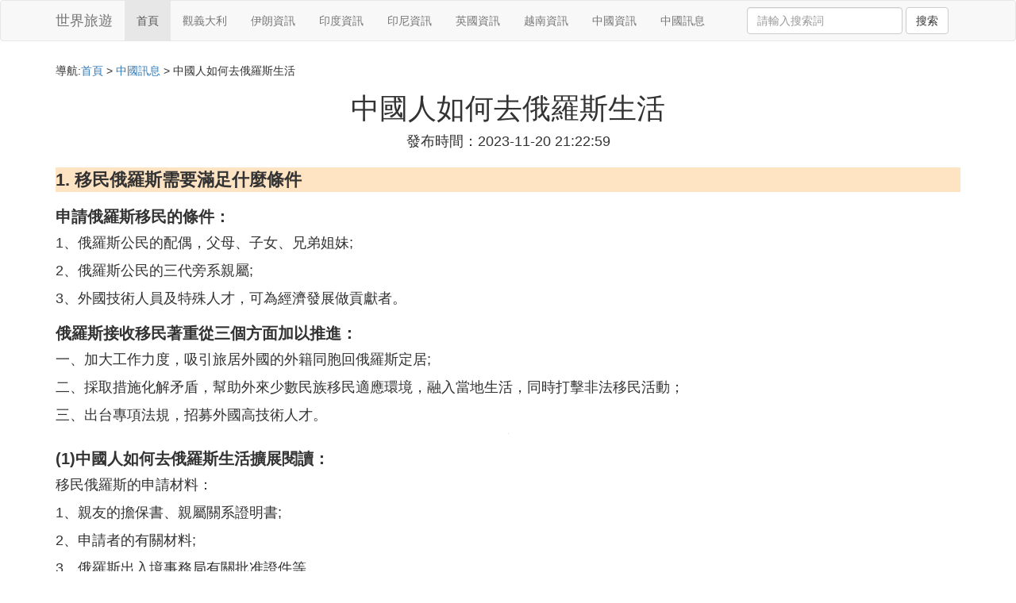

--- FILE ---
content_type: text/html;charset=utf-8
request_url: https://www.exoplanetwar.com/chinese_375373
body_size: 5929
content:
<!DOCTYPE html>
<html>
	<head>
		<meta charset="utf-8" />
		<meta name="viewport" content="width=device-width,initial-scale=1,minimum-scale=1,maximum-scale=1,user-scalable=no" />
		<title>中國人如何去俄羅斯生活_移民俄羅斯需要滿足什麼條件_世界旅遊網</title>
		<meta name="description" content="本資訊是關於移民俄羅斯需要滿足什麼條件,中國人去俄羅斯需要什麼條件相關的內容,由世界旅遊網為您收集整理請點擊查看詳情"/>
		<meta http-equiv="Cache-Control" content="no-siteapp"/>
		<meta http-equiv="Cache-Control" content="no-transform"/>
		<link href="//www.exoplanetwar.com/zh/chinese_375373" rel="alternate" hreflang="zh-Hans">
		<link href="//www.exoplanetwar.com/chinese_375373" rel="alternate" hreflang="zh-Hant">
		<link rel="stylesheet" type="text/css" href="//www.exoplanetwar.com/template/css/bootstrap.min.css"/>
		<link rel="stylesheet" type="text/css" href="//www.exoplanetwar.com/template/css/style.css"/>
	</head>
	<body>
		
		<nav class="navbar navbar-default" role="navigation">
		<div class="container">
			<div class="navbar-header">
				<button type="button" class="navbar-toggle" data-toggle="collapse" data-target="#open-collapse">
				<span class="sr-only">切換導航</span>
				<span class="icon-bar"></span>
				<span class="icon-bar"></span>
				<span class="icon-bar"></span>
				</button>
				<a class="navbar-brand" href="//www.exoplanetwar.com/">世界旅遊</a>
			</div>
			<div class="collapse navbar-collapse" id="open-collapse">
				<ul class="nav navbar-nav">
					<li class="active"><a href="//www.exoplanetwar.com/">首頁</a></li>
					<li><a href="//www.exoplanetwar.com/world_italy_1">觀義大利</a></li>
					<li><a href="//www.exoplanetwar.com/world_iran_1">伊朗資訊</a></li>					
					<li><a href="//www.exoplanetwar.com/world_india_1">印度資訊</a></li>					
					<li><a href="//www.exoplanetwar.com/world_indonesia_1">印尼資訊</a></li>					
					<li><a href="//www.exoplanetwar.com/world_britain_1">英國資訊</a></li>					
					<li><a href="//www.exoplanetwar.com/world_vietnam_1">越南資訊</a></li>					
					<li><a href="//www.exoplanetwar.com/world_china_1">中國資訊</a></li>					
					<li><a href="//www.exoplanetwar.com/world_chinese_1">中國訊息</a></li>					
				</ul>
				<ul class="nav navbar-nav navbar-right">
					<form class="navbar-form" role="search" action="//www.exoplanetwar.com/search.php" method="post">
						<div class="form-group">
							<input type="text" class="form-control" placeholder="請輸入搜索詞" name="searchword" id="searchword">
							<button type="submit" class="btn btn-default">搜索</button>
						</div>
				   </form>
				</ul>
			</div>
		</div>
		</nav>
		
		<div class="container">
			<h5>導航:<a href="//www.exoplanetwar.com/">首頁</a> > <a href="//www.exoplanetwar.com/world_chinese_1">中國訊息</a> > 中國人如何去俄羅斯生活 </h5>
			<div><script src="//www.exoplanetwar.com/js/a11.js"></script></div>
			<div class="article_info">
				<span class="article_title"><h1>中國人如何去俄羅斯生活</h1></span>
				<span class="article_time">發布時間：2023-11-20 21:22:59</span>
			</div>
			<div class="article_content">
<p class="subparagraph">1. 移民俄羅斯需要滿足什麼條件</p>


<h2>申請俄羅斯移民的條件：</h2><p>1、俄羅斯公民的配偶，父母、子女、兄弟姐妹;</p><p>2、俄羅斯公民的三代旁系親屬;</p><p>3、外國技術人員及特殊人才，可為經濟發展做貢獻者。</p><h2>俄羅斯接收移民著重從三個方面加以推進：</h2><p>一、加大工作力度，吸引旅居外國的外籍同胞回俄羅斯定居;</p><p>二、採取措施化解矛盾，幫助外來少數民族移民適應環境，融入當地生活，同時打擊非法移民活動；</p><p>三、出台專項法規，招募外國高技術人才。</p><p><img class="lazy illustration" src="//www.exoplanetwar.com/images/loading.jpg" data-original="//www.exoplanetwar.com/pic_6a600c338744ebf84d1eb68dd4f9d72a6059a711?x-bce-process=image%2Fresize%2Cm_lfit%2Cw_600%2Ch_800%2Climit_1%2Fquality%2Cq_85%2Fformat%2Cf_auto"/></p><h2>(1)中國人如何去俄羅斯生活擴展閱讀：</h2><p>移民俄羅斯的申請材料：</p><p>1、親友的擔保書、親屬關系證明書;</p><p>2、申請者的有關材料;</p><p>3、俄羅斯出入境事務局有關批准證件等。</p><p>申請人需持護照和上述證件向俄羅斯駐華使館申請辦理移民簽證。</p><p>根據《俄羅斯聯邦外國公民法律地位法》對「高技能專家」定義為具有某些具體領域內工作經驗、技能或者成就的外國公民，並且其在俄薪酬應達到相應條件：</p><p>1、從事科研或者教育工作的科技人員或教師，其年收入（按365日歷天計）不低於100萬盧布，具備邀請資格的單位包括：</p><p>經國家注冊的高等教育機構，國家科學院及地方分院，國家研究核心或國家科學核心，位於工業生產、旅遊休閑以及港口物流等三類經濟特區內的入駐企業（個體經營者除外）；</p><p>2、技術推廣型經濟特區入駐企業（個體經營者除外）內工作的外國人，其年收入（按365日歷天計）不低於70萬盧布；</p><p>3、根據關於「斯科爾科沃」創新核心的聯邦法，參加「斯科爾科沃」項目的外國公民，對其薪酬收入不做要求；</p><p>4、對於其他外國公民，其年收入（按365日歷天計）不低於200萬盧布。</p>

<p class="subparagraph">2. 中國人去俄羅斯需要什麼條件</p>


<p><strong>需要辦理工作簽證，有效護照及護照主頁復印件，護照尾頁需持護照人親筆簽名，有效期至少半年以上護照至少有兩頁供使用的簽證空白頁，如有舊護照必須全部提供。</strong></p><p>中國公民前往其他國家或者地區，還需要取得前往國簽證或者其他入境許可證明。但是，中國政府與其他國家政府簽訂互免簽證協議或者公安部、外交晌游胡部另有規定的除外。中國公民以海員身份出境入境和在國外船舶上從事工作的，應當依法磨仔申請辦理海員證。<br /></p><p><img class="lazy illustration" src="//www.exoplanetwar.com/images/loading.jpg" data-original="//www.exoplanetwar.com/pic_cc11728b4710b912cbaa7068d1fdfc0392452238?x-bce-process=image%2Fresize%2Cm_lfit%2Cw_600%2Ch_800%2Climit_1%2Fquality%2Cq_85%2Fformat%2Cf_auto"/></p><p><strong>兩面性突出的特性昭著：</strong></p><p>通常狀況下，首次相見就能感觸到一種真摯的交情，與你握手時不把你的手握疼了不撒手；與你擁抱時不把你擠得喘不外起來不鬆手宴攔；與你攀談時不把你贊揚一番不開場，然後即是同意。無論在個體交遊中。</p><p>照舊在事宜性配合中，俄羅斯人最拿手的便是滿口答應，事過之後並不由於沒有實現而覺得汗顏，而是劈面認錯，並尋覓百般原由草率，乃至還會做出新的答應。俄羅斯的政客們時常民俗於空頭同意。</p>


			</div>
			<div class="readall_box" >
				<div class="read_more_mask"></div>
				<a class="read_more_btn" target="_self">閱讀全文</a>
			</div>
			
			<h3>與中國人如何去俄羅斯生活相關的資料</h3>
			<div class="row othercity">
				<ul style="list-style: none;">
					
					<li class="col-md-2 col-xs-6"><a href="//www.exoplanetwar.com/chinese_491344" title="中國與美國打起來會怎麼樣資料詳情">中國與美國打起來會怎麼樣</a></li>
					
					<li class="col-md-2 col-xs-6"><a href="//www.exoplanetwar.com/chinese_491335" title="中國哪些地方的秧歌有名資料詳情">中國哪些地方的秧歌有名</a></li>
					
					<li class="col-md-2 col-xs-6"><a href="//www.exoplanetwar.com/chinese_491333" title="肺炎為什麼是中國資料詳情">肺炎為什麼是中國</a></li>
					
					<li class="col-md-2 col-xs-6"><a href="//www.exoplanetwar.com/chinese_491312" title="郎平是什麼時候帶中國女排的資料詳情">郎平是什麼時候帶中國女排的</a></li>
					
					<li class="col-md-2 col-xs-6"><a href="//www.exoplanetwar.com/chinese_491298" title="如何看待外來宗教的中國化資料詳情">如何看待外來宗教的中國化</a></li>
					
					<li class="col-md-2 col-xs-6"><a href="//www.exoplanetwar.com/chinese_491289" title="中國的國色是什麼資料詳情">中國的國色是什麼</a></li>
					
					<li class="col-md-2 col-xs-6"><a href="//www.exoplanetwar.com/chinese_491285" title="疫情期間中國如何外交資料詳情">疫情期間中國如何外交</a></li>
					
					<li class="col-md-2 col-xs-6"><a href="//www.exoplanetwar.com/chinese_491220" title="中國重汽質量部怎麼樣資料詳情">中國重汽質量部怎麼樣</a></li>
					
					<li class="col-md-2 col-xs-6"><a href="//www.exoplanetwar.com/chinese_491168" title="老外如何評價中國的漢服資料詳情">老外如何評價中國的漢服</a></li>
					
					<li class="col-md-2 col-xs-6"><a href="//www.exoplanetwar.com/chinese_491167" title="中國怪談它是什麼動物資料詳情">中國怪談它是什麼動物</a></li>
					
					<li class="col-md-2 col-xs-6"><a href="//www.exoplanetwar.com/chinese_491152" title="赫魯曉夫對中國怎麼樣資料詳情">赫魯曉夫對中國怎麼樣</a></li>
					
					<li class="col-md-2 col-xs-6"><a href="//www.exoplanetwar.com/chinese_491150" title="中國人民解放軍怎麼畫的資料詳情">中國人民解放軍怎麼畫的</a></li>
					
					<li class="col-md-2 col-xs-6"><a href="//www.exoplanetwar.com/chinese_491124" title="中國傳統節日都有哪些資料詳情">中國傳統節日都有哪些</a></li>
					
					<li class="col-md-2 col-xs-6"><a href="//www.exoplanetwar.com/chinese_491100" title="中國天楹集團怎麼樣資料詳情">中國天楹集團怎麼樣</a></li>
					
					<li class="col-md-2 col-xs-6"><a href="//www.exoplanetwar.com/chinese_491090" title="中國人壽國壽保是什麼資料詳情">中國人壽國壽保是什麼</a></li>
					
					<li class="col-md-2 col-xs-6"><a href="//www.exoplanetwar.com/chinese_491076" title="中國隱藏的企業有哪些資料詳情">中國隱藏的企業有哪些</a></li>
					
					<li class="col-md-2 col-xs-6"><a href="//www.exoplanetwar.com/chinese_491075" title="外國國內如何報道中國疫情資料詳情">外國國內如何報道中國疫情</a></li>
					
					<li class="col-md-2 col-xs-6"><a href="//www.exoplanetwar.com/chinese_491064" title="中國移動10元1g流量如何取消資料詳情">中國移動10元1g流量如何取消</a></li>
					
					<li class="col-md-2 col-xs-6"><a href="//www.exoplanetwar.com/chinese_491026" title="中國的國石國花國寶是什麼資料詳情">中國的國石國花國寶是什麼</a></li>
					
					<li class="col-md-2 col-xs-6"><a href="//www.exoplanetwar.com/chinese_491024" title="中國水稻怎麼出口資料詳情">中國水稻怎麼出口</a></li>
					
					<li class="col-md-2 col-xs-6"><a href="//www.exoplanetwar.com/chinese_491019" title="中國經濟罪犯逃到美國怎麼辦資料詳情">中國經濟罪犯逃到美國怎麼辦</a></li>
					
					<li class="col-md-2 col-xs-6"><a href="//www.exoplanetwar.com/chinese_491000" title="內蒙古在中國的什麼位置資料詳情">內蒙古在中國的什麼位置</a></li>
					
					<li class="col-md-2 col-xs-6"><a href="//www.exoplanetwar.com/chinese_490993" title="哪些東西只有中國人吃資料詳情">哪些東西只有中國人吃</a></li>
					
					<li class="col-md-2 col-xs-6"><a href="//www.exoplanetwar.com/chinese_490991" title="疫情發生後中國怎麼做的資料詳情">疫情發生後中國怎麼做的</a></li>
					
					<li class="col-md-2 col-xs-6"><a href="//www.exoplanetwar.com/chinese_490970" title="中國哪些地方有特色打鼓資料詳情">中國哪些地方有特色打鼓</a></li>
					
					<li class="col-md-2 col-xs-6"><a href="//www.exoplanetwar.com/chinese_490948" title="中國哪些名人做了近視手術資料詳情">中國哪些名人做了近視手術</a></li>
					
					<li class="col-md-2 col-xs-6"><a href="//www.exoplanetwar.com/chinese_490938" title="中國的怎麼了資料詳情">中國的怎麼了</a></li>
					
					<li class="col-md-2 col-xs-6"><a href="//www.exoplanetwar.com/chinese_490917" title="中國煙草是什麼企業資料詳情">中國煙草是什麼企業</a></li>
					
					<li class="col-md-2 col-xs-6"><a href="//www.exoplanetwar.com/chinese_490892" title="中國資金如何轉到越南炒股資料詳情">中國資金如何轉到越南炒股</a></li>
					
					<li class="col-md-2 col-xs-6"><a href="//www.exoplanetwar.com/chinese_490884" title="華裔如何看待中國人資料詳情">華裔如何看待中國人</a></li>
					
					<li class="col-md-2 col-xs-6"><a href="//www.exoplanetwar.com/chinese_490873" title="如何端好中國飯碗兒在線播放資料詳情">如何端好中國飯碗兒在線播放</a></li>
					
					<li class="col-md-2 col-xs-6"><a href="//www.exoplanetwar.com/chinese_490858" title="中國對朝鮮怎麼辦資料詳情">中國對朝鮮怎麼辦</a></li>
					
					<li class="col-md-2 col-xs-6"><a href="//www.exoplanetwar.com/chinese_490815" title="中國人去泰國怎麼交流資料詳情">中國人去泰國怎麼交流</a></li>
					
					<li class="col-md-2 col-xs-6"><a href="//www.exoplanetwar.com/chinese_490787" title="如何進入中國裁判文書網官網資料詳情">如何進入中國裁判文書網官網</a></li>
					
					<li class="col-md-2 col-xs-6"><a href="//www.exoplanetwar.com/chinese_490785" title="中國足球隊老了怎麼打亞洲杯資料詳情">中國足球隊老了怎麼打亞洲杯</a></li>
					
					<li class="col-md-2 col-xs-6"><a href="//www.exoplanetwar.com/chinese_490762" title="中國大使館給留學生的健康包有什麼資料詳情">中國大使館給留學生的健康包有什麼</a></li>
					
					<li class="col-md-2 col-xs-6"><a href="//www.exoplanetwar.com/chinese_490759" title="怎麼查中國銀行余額查詢資料詳情">怎麼查中國銀行余額查詢</a></li>
					
					<li class="col-md-2 col-xs-6"><a href="//www.exoplanetwar.com/chinese_490730" title="中國稀土金屬怎麼找資料詳情">中國稀土金屬怎麼找</a></li>
					
					<li class="col-md-2 col-xs-6"><a href="//www.exoplanetwar.com/chinese_490728" title="中國向韓國捐贈物資有哪些資料詳情">中國向韓國捐贈物資有哪些</a></li>
					
					<li class="col-md-2 col-xs-6"><a href="//www.exoplanetwar.com/chinese_490724" title="華為錢包國際版怎麼變為中國版資料詳情">華為錢包國際版怎麼變為中國版</a></li>
					
					<li class="col-md-2 col-xs-6"><a href="//www.exoplanetwar.com/chinese_490706" title="中國鐵路是怎麼鋪的資料詳情">中國鐵路是怎麼鋪的</a></li>
					
					<li class="col-md-2 col-xs-6"><a href="//www.exoplanetwar.com/chinese_490702" title="中國生產的英文字母怎麼寫資料詳情">中國生產的英文字母怎麼寫</a></li>
					
				</ul>
			</div>
			
			<div class="hot-articles">
				<div class="info-text">熱點內容</div>
				
				<div class="single-item col-md-6 col-sm-12 col-xs-12">
					<span class="archive-title"><a href="//www.exoplanetwar.com/china_491373">中國導彈有多少</a></span>
					<span class="archive-uptime hidden-sm hidden-xs">發布：2025-10-20 08:51:58</span>
					<span class="archive-view">瀏覽：1091</span>
				</div>
				
				<div class="single-item col-md-6 col-sm-12 col-xs-12">
					<span class="archive-title"><a href="//www.exoplanetwar.com/britain_491372">英國病亡人數多少</a></span>
					<span class="archive-uptime hidden-sm hidden-xs">發布：2025-10-20 08:42:58</span>
					<span class="archive-view">瀏覽：1487</span>
				</div>
				
				<div class="single-item col-md-6 col-sm-12 col-xs-12">
					<span class="archive-title"><a href="//www.exoplanetwar.com/iran_491371">查伊朗人口一年平均收入多少</a></span>
					<span class="archive-uptime hidden-sm hidden-xs">發布：2025-10-20 08:37:18</span>
					<span class="archive-view">瀏覽：918</span>
				</div>
				
				<div class="single-item col-md-6 col-sm-12 col-xs-12">
					<span class="archive-title"><a href="//www.exoplanetwar.com/indonesia_491370">印尼1美元能買什麼</a></span>
					<span class="archive-uptime hidden-sm hidden-xs">發布：2025-10-20 08:34:59</span>
					<span class="archive-view">瀏覽：699</span>
				</div>
				
				<div class="single-item col-md-6 col-sm-12 col-xs-12">
					<span class="archive-title"><a href="//www.exoplanetwar.com/vietnam_491369">越南有什麼特殊市場</a></span>
					<span class="archive-uptime hidden-sm hidden-xs">發布：2025-10-20 08:11:44</span>
					<span class="archive-view">瀏覽：568</span>
				</div>
				
				<div class="single-item col-md-6 col-sm-12 col-xs-12">
					<span class="archive-title"><a href="//www.exoplanetwar.com/britain_491368">英國貴族怎麼消亡的</a></span>
					<span class="archive-uptime hidden-sm hidden-xs">發布：2025-10-20 08:11:44</span>
					<span class="archive-view">瀏覽：580</span>
				</div>
				
				<div class="single-item col-md-6 col-sm-12 col-xs-12">
					<span class="archive-title"><a href="//www.exoplanetwar.com/india_491367">印度人怎麼犁地的</a></span>
					<span class="archive-uptime hidden-sm hidden-xs">發布：2025-10-20 08:01:17</span>
					<span class="archive-view">瀏覽：828</span>
				</div>
				
				<div class="single-item col-md-6 col-sm-12 col-xs-12">
					<span class="archive-title"><a href="//www.exoplanetwar.com/india_491366">印度歷史背景是什麼</a></span>
					<span class="archive-uptime hidden-sm hidden-xs">發布：2025-10-20 07:58:55</span>
					<span class="archive-view">瀏覽：1067</span>
				</div>
				
				<div class="single-item col-md-6 col-sm-12 col-xs-12">
					<span class="archive-title"><a href="//www.exoplanetwar.com/britain_491365">英國背景提升機構如何辦理</a></span>
					<span class="archive-uptime hidden-sm hidden-xs">發布：2025-10-20 07:58:47</span>
					<span class="archive-view">瀏覽：825</span>
				</div>
				
				<div class="single-item col-md-6 col-sm-12 col-xs-12">
					<span class="archive-title"><a href="//www.exoplanetwar.com/india_491364">如何去印度治療牛皮癬</a></span>
					<span class="archive-uptime hidden-sm hidden-xs">發布：2025-10-20 07:52:39</span>
					<span class="archive-view">瀏覽：692</span>
				</div>
				
				<div class="single-item col-md-6 col-sm-12 col-xs-12">
					<span class="archive-title"><a href="//www.exoplanetwar.com/vietnam_491363">越南最多的廠在哪裡</a></span>
					<span class="archive-uptime hidden-sm hidden-xs">發布：2025-10-20 07:50:32</span>
					<span class="archive-view">瀏覽：1528</span>
				</div>
				
				<div class="single-item col-md-6 col-sm-12 col-xs-12">
					<span class="archive-title"><a href="//www.exoplanetwar.com/iran_491362">怎麼買伊朗石化產品</a></span>
					<span class="archive-uptime hidden-sm hidden-xs">發布：2025-10-20 07:45:21</span>
					<span class="archive-view">瀏覽：1450</span>
				</div>
				
				<div class="single-item col-md-6 col-sm-12 col-xs-12">
					<span class="archive-title"><a href="//www.exoplanetwar.com/iran_491361">美國和伊朗到底什麼時候打</a></span>
					<span class="archive-uptime hidden-sm hidden-xs">發布：2025-10-20 07:45:18</span>
					<span class="archive-view">瀏覽：1270</span>
				</div>
				
				<div class="single-item col-md-6 col-sm-12 col-xs-12">
					<span class="archive-title"><a href="//www.exoplanetwar.com/vietnam_491360">送給越南女孩子什麼禮物</a></span>
					<span class="archive-uptime hidden-sm hidden-xs">發布：2025-10-20 07:38:26</span>
					<span class="archive-view">瀏覽：1188</span>
				</div>
				
				<div class="single-item col-md-6 col-sm-12 col-xs-12">
					<span class="archive-title"><a href="//www.exoplanetwar.com/india_491359">如何解決印度僱傭童工的問題</a></span>
					<span class="archive-uptime hidden-sm hidden-xs">發布：2025-10-20 07:36:56</span>
					<span class="archive-view">瀏覽：1520</span>
				</div>
				
				<div class="single-item col-md-6 col-sm-12 col-xs-12">
					<span class="archive-title"><a href="//www.exoplanetwar.com/italy_491358">番茄義大利面怎麼做最簡單還好吃</a></span>
					<span class="archive-uptime hidden-sm hidden-xs">發布：2025-10-20 07:35:29</span>
					<span class="archive-view">瀏覽：547</span>
				</div>
				
				<div class="single-item col-md-6 col-sm-12 col-xs-12">
					<span class="archive-title"><a href="//www.exoplanetwar.com/indonesia_491357">印尼石油公司叫什麼名字</a></span>
					<span class="archive-uptime hidden-sm hidden-xs">發布：2025-10-20 07:35:29</span>
					<span class="archive-view">瀏覽：862</span>
				</div>
				
				<div class="single-item col-md-6 col-sm-12 col-xs-12">
					<span class="archive-title"><a href="//www.exoplanetwar.com/india_491356">印度沒有冰箱怎麼存放食物</a></span>
					<span class="archive-uptime hidden-sm hidden-xs">發布：2025-10-20 07:00:12</span>
					<span class="archive-view">瀏覽：824</span>
				</div>
				
				<div class="single-item col-md-6 col-sm-12 col-xs-12">
					<span class="archive-title"><a href="//www.exoplanetwar.com/italy_491355">義大利牧歌有哪些作曲大家</a></span>
					<span class="archive-uptime hidden-sm hidden-xs">發布：2025-10-20 06:46:57</span>
					<span class="archive-view">瀏覽：700</span>
				</div>
				
				<div class="single-item col-md-6 col-sm-12 col-xs-12">
					<span class="archive-title"><a href="//www.exoplanetwar.com/indonesia_491354">印尼地震了多少人</a></span>
					<span class="archive-uptime hidden-sm hidden-xs">發布：2025-10-20 06:43:13</span>
					<span class="archive-view">瀏覽：561</span>
				</div>
				
			</div>
			
		</div>
		
		<footer class="footer">
			© Arrange www.exoplanetwar.com 2012-2022<br>
			溫馨提示：資料來源於互聯網，僅供參考
		</footer>
        
		<script src="//www.exoplanetwar.com/template/js/jquery-3.4.1.min.js"></script>
		<script src="//www.exoplanetwar.com/template/js/bootstrap.min.js"></script>
		<script src="//www.exoplanetwar.com/template/js/jquery.lazyload.min.js"></script>
		<script src="//www.exoplanetwar.com/template/js/readmore.js"></script>
		<script>
		    $(function(){
		        $("img.lazy").lazyload();
		    })
		</script>
	<script defer src="https://static.cloudflareinsights.com/beacon.min.js/vcd15cbe7772f49c399c6a5babf22c1241717689176015" integrity="sha512-ZpsOmlRQV6y907TI0dKBHq9Md29nnaEIPlkf84rnaERnq6zvWvPUqr2ft8M1aS28oN72PdrCzSjY4U6VaAw1EQ==" data-cf-beacon='{"version":"2024.11.0","token":"2c294824fd1e4ce6a6e3abf478c7f58c","r":1,"server_timing":{"name":{"cfCacheStatus":true,"cfEdge":true,"cfExtPri":true,"cfL4":true,"cfOrigin":true,"cfSpeedBrain":true},"location_startswith":null}}' crossorigin="anonymous"></script>
</body>
</html>